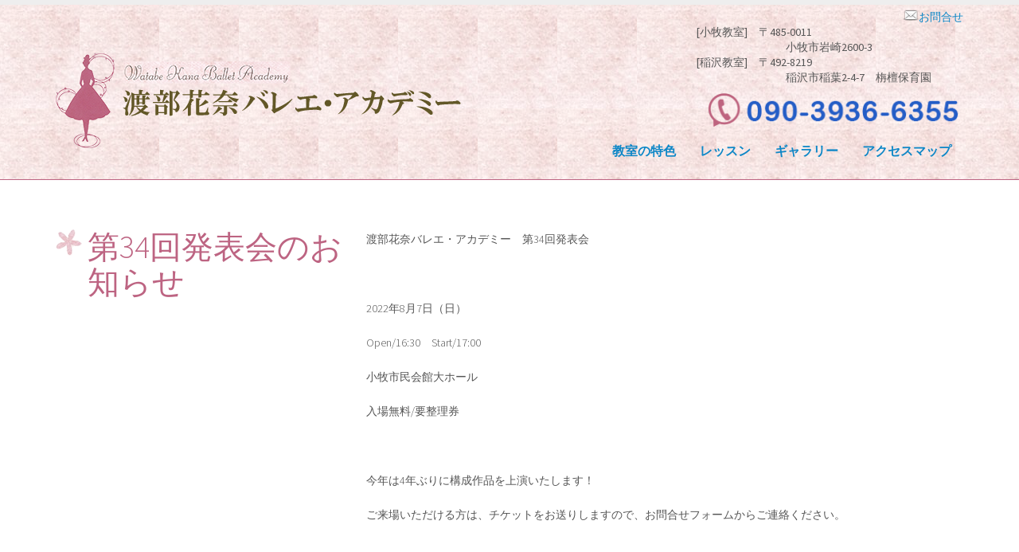

--- FILE ---
content_type: text/html; charset=UTF-8
request_url: http://kanaballet.jp/news/34
body_size: 9375
content:
<!DOCTYPE HTML>
<html>
<head>

    
<meta http-equiv="content-type" content="text/html; charset=UTF-8" />
<title>小牧、稲沢のバレエ教室｜渡部花奈バレエ・アカデミー :: 第34回発表会のお知らせ</title>
<meta name="description" content="" />

<meta name="generator" content="concrete5 - 5.7.5.3" />
<script type="text/javascript">
var CCM_DISPATCHER_FILENAME = '/index.php';var CCM_CID = 200;var CCM_EDIT_MODE = false;var CCM_ARRANGE_MODE = false;var CCM_IMAGE_PATH = "/concrete/images";
var CCM_TOOLS_PATH = "/index.php/tools/required";
var CCM_APPLICATION_URL = "http://www.kanaballet.jp";
var CCM_REL = "";

</script>


<link href="/concrete/css/font-awesome.css" rel="stylesheet" type="text/css" media="all">
<script type="text/javascript" src="/concrete/js/jquery.js"></script>
    <link href='http://fonts.googleapis.com/css?family=Source+Sans+Pro:300,400,700,900' rel='stylesheet' type='text/css'>
    <link href="/packages/fruitful/themes/fruitful/css/watabe.css" rel='stylesheet' type='text/css'>
	<link href="/application/files/cache/css/fruitful/iGotStyle.css" rel="stylesheet" type="text/css" media="all">	
	<meta name="viewport" content="width=device-width, initial-scale=1.0,  maximum-scale=1.0, user-scalable=no">
	
</head>

<body id="page200">
<div id="fb-root"></div>
<script>(function(d, s, id) {
  var js, fjs = d.getElementsByTagName(s)[0];
  if (d.getElementById(id)) return;
  js = d.createElement(s); js.id = id;
  js.src = "//connect.facebook.net/ja_JP/sdk.js#xfbml=1&version=v2.5&appId=366607183478451";
  fjs.parentNode.insertBefore(js, fjs);
}(document, 'script', 'facebook-jssdk'));</script>
<div class="ccm-page page-type-newsentry page-template-left-sidebar">
		
	<header id="siteHeader">
	    
	    <div id="searchShell">
	        
	        <div class="container">
	            
	            	            
	        </div>
	        
	    </div>
	    
	    	
        <div class="container">
            
            <div class="row">
        
    	        <div id="logo" class="col-xs-12 col-md-6">
    	        
    	            

    <a href="http://kanaballet.jp/"><img src="/application/files/cache/2ad38e9351d40dea1db3d2a6deeb43de.png" alt="渡部花奈バレエ・アカデミー" width="520" height="120" class="ccm-image-block img-responsive bID-233" title="渡部花奈バレエ・アカデミー"></a>



    <p data-redactor-inserted-image="true" class="clheadertelmov"><a href="tel:09039366355"><img src="/application/files/9614/5389/3810/tel.png" alt="tel.png" width="330" height="43" id="image-marker"></a>  </p>
    	        
    	        </div><!-- #logo -->
    		        
		        <nav id="mainNav" class="clearfix hidden-xs hidden-sm col-xs-12 col-md-6">
		        
		            

    <p class="clheadercontact" style="text-align: right;"><a href="http://kanaballet.jp/contact" target="_blank"><span class="clicon">お問合せ</span></a>  </p><p class="clheaderinfo">[小牧教室]　〒485-0011<br>　　　　　　　　小牧市岩崎2600-3<br>  [稲沢教室]　〒492-8219<br>　　　　　　　　稲沢市稲葉2-4-7　栴檀保育園  </p><p data-redactor-inserted-image="true" class="clheadertel"><img src="/application/files/9614/5389/3810/tel.png" alt="tel.png" width="330" height="43" id="image-marker"><br>  </p>


    <ul class="nav"><li class=""><a href="http://www.kanaballet.jp/feature" target="_self" class="">教室の特色</a></li><li class=""><a href="http://www.kanaballet.jp/lesson" target="_self" class="">レッスン</a></li><li class=""><a href="http://www.kanaballet.jp/gallery" target="_self" class="">ギャラリー</a></li><li class=""><a href="http://www.kanaballet.jp/access" target="_self" class="">アクセスマップ</a></li></ul>
		            
		        </nav>
		        
		        <div id="mobileAssets" class="col-xs-12 visible-xs-block visible-sm-block text-right">
                    
                    <div id="icoMobileNav"><i class="fa fa-bars"></i></div>
                
                </div><!-- #mobileAssets -->
	        
	        </div><!-- .row -->
	              
        </div><!-- .container -->             
	                	
	</header>
	
    <div id="headerShell">
        
                
    </div>
    
    <div id="mainShell" class="container"> 
        <div class="row">
            <section id="sidebar" class="col-sm-4">
                            </section>
            <main class="col-sm-8">      
                <article>
                                  
                </article>
            </main>
            <main class="col-sm-12">      
                <article>
                                  
                </article>
            </main>
           	<section id="sidebar" class="col-sm-4">
                

    <h1 class="page-title">第34回発表会のお知らせ</h1>

            </section>
            <main class="col-sm-8">      
                <article>
                    

    <p>渡部花奈バレエ・アカデミー　第34回発表会</p><p><br></p><p>2022年8月7日（日）</p><p>Open/16:30　Start/17:00<strong></strong></p><p>小牧市民会館大ホール</p><p>入場無料/要整理券</p><p><br></p><p>今年は4年ぶりに構成作品を上演いたします！</p><p>ご来場いただける方は、チケットをお送りしますので、お問合せフォームからご連絡ください。</p><p><br></p><p><br></p>
              
                </article>
            </main>
             <main class="col-sm-12">      
                <article>
                                  
                </article>
            </main>
            <section id="sidebar" class="col-sm-4">
                            </section>
            <main class="col-sm-8">      
                <article>
                                  
                </article>
            </main>
             <main class="col-sm-12">      
                <article>
                                  
                </article>
            </main>
            <section id="sidebar" class="col-sm-4">
                            </section>
            <main class="col-sm-8">      
                <article>
                                  
                </article>
            </main>
             <main class="col-sm-12">      
                <article>
                                  
                </article>
            </main>
            <section id="sidebar" class="col-sm-4">
                            </section>
            <main class="col-sm-8">      
                <article>
                                  
                </article>
            </main>
             <main class="col-sm-12">      
                <article>
                                  
                </article>
            </main>
        </div><!-- .row -->
    </div><!-- #mainShell -->
    <footer id="site-footer">
        
        <div class="container">
	
    		<div class="row">
        
    			<div id="copyright" class="col-xs-12 col-sm-6">
                    
                    

    <p><span class="small-text">渡部花奈バレエ・アカデミー<br>[小牧教室]　〒485-0011　小牧市岩崎2600-3<br>[稲沢教室]　〒492-8219　稲沢市稲葉2-4-7　栴檀保育園<br>Tel:090-3936-6355</span>  </p>  <p><span class="small-text">Copyright © 2016 Watabe Kana Ballet Academy All Rights Reserved.</span>  </p>
                    
                </div>
    			
  			
    			<nav class="col-xs-12 col-sm-6">
    			
    				

    <ul class="nav"><li class=""><a href="http://www.kanaballet.jp/feature" target="_self" class="">教室の特色</a></li><li class=""><a href="http://www.kanaballet.jp/lesson" target="_self" class="">レッスン</a></li><li class=""><a href="http://www.kanaballet.jp/gallery" target="_self" class="">ギャラリー</a></li><li class=""><a href="http://www.kanaballet.jp/access" target="_self" class="">アクセスマップ</a></li></ul>
    			    <p><a href="http://isitvivid.com/web-design-services/concrete5-cms/">Concrete5 Web Design</a> by <a href="http://isitvivid.com">Vivid</a></p>
    			
    			</nav>	
    			
    		</div><!-- .row -->
		
		</div>
		    
    </footer>

</div>

<script>
  (function(i,s,o,g,r,a,m){i['GoogleAnalyticsObject']=r;i[r]=i[r]||function(){
  (i[r].q=i[r].q||[]).push(arguments)},i[r].l=1*new Date();a=s.createElement(o),
  m=s.getElementsByTagName(o)[0];a.async=1;a.src=g;m.parentNode.insertBefore(a,m)
  })(window,document,'script','https://www.google-analytics.com/analytics.js','ga');

  ga('create', 'UA-88663278-1', 'auto');
  ga('send', 'pageview');

</script><script type="text/javascript" src="/application/files/cache/js/bf40aa5f6437545d58f1c2182885656d7f75281d.js" data-source="/concrete/blocks/image/js/hover.js"></script>
<script src="/packages/fruitful/themes/fruitful/js/functions.js" type="text/javascript"></script>
<script>
  (function(i,s,o,g,r,a,m){i['GoogleAnalyticsObject']=r;i[r]=i[r]||function(){
  (i[r].q=i[r].q||[]).push(arguments)},i[r].l=1*new Date();a=s.createElement(o),
  m=s.getElementsByTagName(o)[0];a.async=1;a.src=g;m.parentNode.insertBefore(a,m)
  })(window,document,'script','//www.google-analytics.com/analytics.js','ga');

  ga('create', 'UA-74036542-1', 'auto');
  ga('send', 'pageview');

</script>
</body>
</html> 

--- FILE ---
content_type: text/css
request_url: http://kanaballet.jp/packages/fruitful/themes/fruitful/css/watabe.css
body_size: 3920
content:
h1.page-title{
	color:#bd6482 !important;
	background:url("../img/bgparts02s.png") no-repeat !important;
	padding-left:40px !important;
}
h3{
	border-left:10px solid #bd6482 !important;
	padding-left:10px !important;
	margin-top:0px !important;
}
h4{
	background:url("../img/bgparts02ss.png") no-repeat !important;
	font-weight:bold !important;
	padding-left:25px !important;
}
header#siteHeader #logo{
	margin-top:60px !important;
}
#mainNav p{
	margin-bottom:0px !important;
}
#mainShell p{
	font-size:14px !important;
	line-height:1.8em !important;
}
#mainShell li{
	font-size:14px !important;
	line-height:1.8em !important;
	font-weight:bold;
}
#mainShell dl{
	margin-bottom:40px !important;
}
#mainShell dt{
	font-size:14px !important;
	width:6em !important;
	float:left;
	margin-left:2em;
	margin-bottom:7px;
}
#mainShell dd{
	font-size:14px !important;
	margin-left:8em !important;
	margin-bottom:7px;
}

p.clfirst:first-letter {
  font-size: 50px;
  float: left;
  margin-top:12px;
  color:#bd6482;
}
#mainNav p.cllinkcontact{
	margin-bottom:15px !important;
}
.cllesson table{
	border:1px solid #ccc !important;
	width:90% !important;
}
.cllesson th{
	font-size:16px !important;
	padding:5px !important;
	text-align:center !important;
	border:1px solid #ccc !important;
	background-color:#fdd4d2 !important;
}
.cllesson td{
	font-size:16px !important;
	padding:5px 10px !important;
	border:1px solid #ccc !important;
}
.clmini{
	font-size:80%;
}
.clsmall{
	font-size:12px;
}
.clalignleft{text-align:left;}
.claligncenter{text-align:center;}
.clalignright{text-align:right;}
.clheadercontact{
	text-align:right;
}
.clicon:before{
	content:url('../img/mail-closed.png');
}
.clheaderinfo{
	text-align:left;
	margin-left:220px;
}
.clheadertel{
	margin-top:10px;
	margin-left:230px;
}
.clheadertelmov{
	display:none;
}

#siteHeader{
	background:url('../img/bg_header2.png') repeat;
	margin-top:40px;
	border-bottom:1px solid #bd6482;
}
#siteHeader nav ul li {
	margin:0px 15px 0px !important;
}

#siteHeader nav ul li a{
	color:#0d87c7 !important;
	font-weight:bold !important;
	border-bottom:none !important;
}
#siteHeader nav ul li a:hover{
	color:#0d87c7 !important;
	font-weight:bold !important;
	border-bottom:1px solid #0d87c7 !important;
/*	padding-bottom:0px !important;*/
}
#site-footer{
	background:url('../img/bg_footer2.png') repeat !important;
}
#site-footer nav ul.nav li {
	border-left:1px solid #fff !important;
}
#site-footer nav ul.nav li a {
	color:#fff !important;
}
#site-footer nav ul.nav li a:hover {
	color:#ccc !important;
}
.staffname{
	font-size:30px;
	font-weight:bolder;
	color:#0d87c7;
}
.nav{
	padding-right:0px !important;
}
.nav .fa{
	display:none !important;
}
a[href^="tel:"] {
    pointer-events: none;
}
#mainShell .cltopcontent{
	margin-top:65px !important;
	margin-bottom:0px !important;
	padding:20px;
	border:2px solid #fdd4d2;
}
#mainShell .cltopcontent p{
	font-size:14px !important;
	margin-bottom:0px !important;
}
#mainShell .cltopinfo{
	border:2px solid #fdd4d2;
	margin-top:20px !important;
	background:url('../img/bg_header2.png') repeat-x;
	padding:20px;
}
#mainShell .cltopinfo p{
	font-weight:bold;
	font-size:14px !important;
	margin-bottom:0px !important;
}
.clgallaryimg{
	width:70%;
}
.clgallarytext{
	width:70%;
	text-align:center;
	margin-top:10px;
}
.clstafftext,
.clstaffimage{
	width:350px !important;
}
@media (max-width:991px) {
footer#site-footer{
	padding:10px 0px !important;
}
#headerShell h1{
	margin-top:70px;
}
#mainShell{
	margin-top:20px !important;
}
#mainShell ol{
	margin-left:1em !important;
}
p.clfirst:first-letter {
  font-size: 100%;
  float: none;
  color:#bd6482;
	font-weight:bolder;
}
.clheaderinfo{
	margin-left:0px;
}
.clheadertel{
	display:none;
}
.clheadertelmov{
	display:block;
}
.cllesson table{
	width:100% !important;
}
.clgallaryimg{
	width:100%;
}
.clgallarytext{
	width:100%;
}
.nav .fa{
	display:block !important;
}

}


--- FILE ---
content_type: application/javascript
request_url: http://kanaballet.jp/packages/fruitful/themes/fruitful/js/functions.js
body_size: 661
content:

$(document).ready(function(){
		
	$("#mainNav").clone().prependTo($("body")).attr("id","mobileNav").addClass("visible-xs-block visible-sm-block").removeClass("hidden-xs hidden-sm");
	
	$("#icoMobileNav").click(function(){
		$(".ccm-page, #mobileNav").toggleClass("slideOver");	
	});	
    
    //if the search block is present in the header, then add the search icon
    if($("#searchShell").has(".ccm-search-block-form")){
        $("#siteHeader nav>ul").append("<i class='fa fa-search btnSearchIcon hidden-xs'></i>");
    }
    
    $(".btnSearchIcon").click(function(){
        $(".ccm-page").toggleClass("slideDown");    
    });
			 
	
	
	
	
});//doc.ready